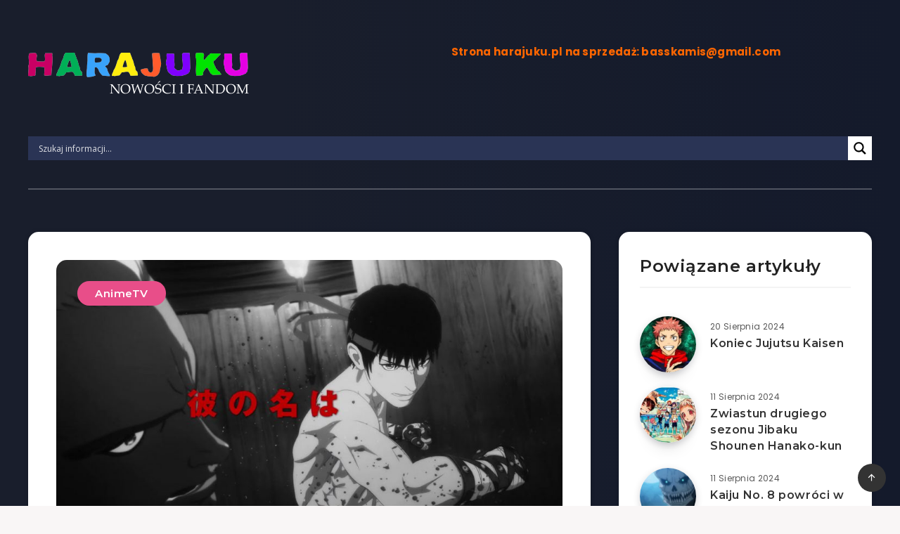

--- FILE ---
content_type: text/html; charset=utf-8
request_url: https://www.google.com/recaptcha/api2/aframe
body_size: 267
content:
<!DOCTYPE HTML><html><head><meta http-equiv="content-type" content="text/html; charset=UTF-8"></head><body><script nonce="QoNCf5zfiOnmNamqEMnVSQ">/** Anti-fraud and anti-abuse applications only. See google.com/recaptcha */ try{var clients={'sodar':'https://pagead2.googlesyndication.com/pagead/sodar?'};window.addEventListener("message",function(a){try{if(a.source===window.parent){var b=JSON.parse(a.data);var c=clients[b['id']];if(c){var d=document.createElement('img');d.src=c+b['params']+'&rc='+(localStorage.getItem("rc::a")?sessionStorage.getItem("rc::b"):"");window.document.body.appendChild(d);sessionStorage.setItem("rc::e",parseInt(sessionStorage.getItem("rc::e")||0)+1);localStorage.setItem("rc::h",'1769990347405');}}}catch(b){}});window.parent.postMessage("_grecaptcha_ready", "*");}catch(b){}</script></body></html>

--- FILE ---
content_type: application/javascript; charset=utf-8
request_url: https://fundingchoicesmessages.google.com/f/AGSKWxVA371TRoLdV5iqDLjhRVXpoxJFFx8q5yHKsht-cHds1_vyYeGOyUKPf2nxrsodSSKdNEdijdJPKzfi4nSW6FpyxKMSLCe0x2tES-q3bfQXwQPXXNO--GCYowibciFheCAob5BaNVTBBD8kGjXtof5VDE-PrSx7RwMacUX2bLM3vpYBfqWONuQJfb-k/_-gallery_ad//predictad.-adcompanion._adframe.-page-ad.
body_size: -1286
content:
window['9468eced-eafa-4bc5-bceb-324023b9adf3'] = true;

--- FILE ---
content_type: application/javascript; charset=utf-8
request_url: https://fundingchoicesmessages.google.com/f/AGSKWxUld143ixRalNj6WY_SBWOIPOCnJkySWIV6X8Ua8iQbqYx7xewejugoYp45314OZpXPU2TctswFjIiMwGIXD9iqwrrTho-LRTDr-nMVwQDOyjOj95dD4oAUzvivkedPpfS6YL6SjA==?fccs=W251bGwsbnVsbCxudWxsLG51bGwsbnVsbCxudWxsLFsxNzY5OTkwMzQ2LDY5ODAwMDAwMF0sbnVsbCxudWxsLG51bGwsW251bGwsWzcsNiw5XSxudWxsLDIsbnVsbCwicGwiLG51bGwsbnVsbCxudWxsLG51bGwsbnVsbCwzXSwiaHR0cHM6Ly9oYXJhanVrdS5wbC9pbmZvcm1hY2plLW8tY2VzdHZzLXRoZS1yb21hbi1maWdodGVyLyIsbnVsbCxbWzgsIkZmMFJHSFR1bjhJIl0sWzksImVuLVVTIl0sWzI2LCI5Il0sWzE5LCIyIl0sWzE3LCJbMF0iXSxbMjQsIiJdLFsyNSwiW1szMTA4MjI1M11dIl0sWzI5LCJmYWxzZSJdXV0
body_size: 285
content:
if (typeof __googlefc.fcKernelManager.run === 'function') {"use strict";this.default_ContributorServingResponseClientJs=this.default_ContributorServingResponseClientJs||{};(function(_){var window=this;
try{
var rp=function(a){this.A=_.t(a)};_.u(rp,_.J);var sp=function(a){this.A=_.t(a)};_.u(sp,_.J);sp.prototype.getWhitelistStatus=function(){return _.F(this,2)};var tp=function(a){this.A=_.t(a)};_.u(tp,_.J);var up=_.ed(tp),vp=function(a,b,c){this.B=a;this.j=_.A(b,rp,1);this.l=_.A(b,_.Qk,3);this.F=_.A(b,sp,4);a=this.B.location.hostname;this.D=_.Fg(this.j,2)&&_.O(this.j,2)!==""?_.O(this.j,2):a;a=new _.Qg(_.Rk(this.l));this.C=new _.eh(_.q.document,this.D,a);this.console=null;this.o=new _.np(this.B,c,a)};
vp.prototype.run=function(){if(_.O(this.j,3)){var a=this.C,b=_.O(this.j,3),c=_.gh(a),d=new _.Wg;b=_.hg(d,1,b);c=_.C(c,1,b);_.kh(a,c)}else _.hh(this.C,"FCNEC");_.pp(this.o,_.A(this.l,_.De,1),this.l.getDefaultConsentRevocationText(),this.l.getDefaultConsentRevocationCloseText(),this.l.getDefaultConsentRevocationAttestationText(),this.D);_.qp(this.o,_.F(this.F,1),this.F.getWhitelistStatus());var e;a=(e=this.B.googlefc)==null?void 0:e.__executeManualDeployment;a!==void 0&&typeof a==="function"&&_.Uo(this.o.G,
"manualDeploymentApi")};var wp=function(){};wp.prototype.run=function(a,b,c){var d;return _.v(function(e){d=up(b);(new vp(a,d,c)).run();return e.return({})})};_.Uk(7,new wp);
}catch(e){_._DumpException(e)}
}).call(this,this.default_ContributorServingResponseClientJs);
// Google Inc.

//# sourceURL=/_/mss/boq-content-ads-contributor/_/js/k=boq-content-ads-contributor.ContributorServingResponseClientJs.en_US.Ff0RGHTun8I.es5.O/d=1/exm=ad_blocking_detection_executable,kernel_loader,loader_js_executable,web_iab_tcf_v2_signal_executable/ed=1/rs=AJlcJMwj_NGSDs7Ec5ZJCmcGmg-e8qljdw/m=cookie_refresh_executable
__googlefc.fcKernelManager.run('\x5b\x5b\x5b7,\x22\x5b\x5bnull,\\\x22harajuku.pl\\\x22,\\\x22AKsRol_ihlN-idIDZ9SfXVjhbO0C3bvN9-MsD8AKduVvqUa0zrwzQkQWIUH6pLMU1a1oHA0G5eKglrXLxGe694bOuGP02tYlga09RVy7EzNF1Dk5gAKEqT2i_EY092oA_PhFK_V_Znx-hcPsdmveZP2zqJkkgoKubw\\\\u003d\\\\u003d\\\x22\x5d,null,\x5b\x5bnull,null,null,\\\x22https:\/\/fundingchoicesmessages.google.com\/f\/AGSKWxV1F6uqTmGWkcJPWaQEgB2aeMWvMJ704cvQiK82yvAUKdB28EIll7jqob8Uzmh7gyiym2l4HtloMfBWYmBJtS1IlIBnv9S1wxQLD-k0Z0OLtFmz7umwAnoZjSP9PyW-Ho7_srJw2A\\\\u003d\\\\u003d\\\x22\x5d,null,null,\x5bnull,null,null,\\\x22https:\/\/fundingchoicesmessages.google.com\/el\/AGSKWxUOf7UWsuPt-zvXnACG_ONZivauFs_-Q4ucoawp35vsCPcM24q904_lseWi1-oAky6ivCnba40-HOdVtNn4GYVBrUkN8e1_d6wOUccdL_rkbs1L2GUHjVWwpq4eRZYAZw4aXz7fsA\\\\u003d\\\\u003d\\\x22\x5d,null,\x5bnull,\x5b7,6,9\x5d,null,2,null,\\\x22pl\\\x22,null,null,null,null,null,3\x5d,null,\\\x22Ustawienia dotyczące prywatności i plików cookie\\\x22,\\\x22Zamknij\\\x22,null,null,null,\\\x22Zarządzana przez Google. Zgodność z zasadami TCF organizacji IAB. ID platformy: 300\\\x22\x5d,\x5b2,1\x5d\x5d\x22\x5d\x5d,\x5bnull,null,null,\x22https:\/\/fundingchoicesmessages.google.com\/f\/AGSKWxUDx1qSdhNBq_cLh-avdwNizRBuILjYCiq5C8GBGrS6eEiQp5IWvnYujI__ubEz9BTCxpoMEOlJzJ-pkfTVAKbVnIMTTkOjD1DfNeGOGLyp-VFS5cMNjA6750ZHOWLPNqGjWBxTYA\\u003d\\u003d\x22\x5d\x5d');}